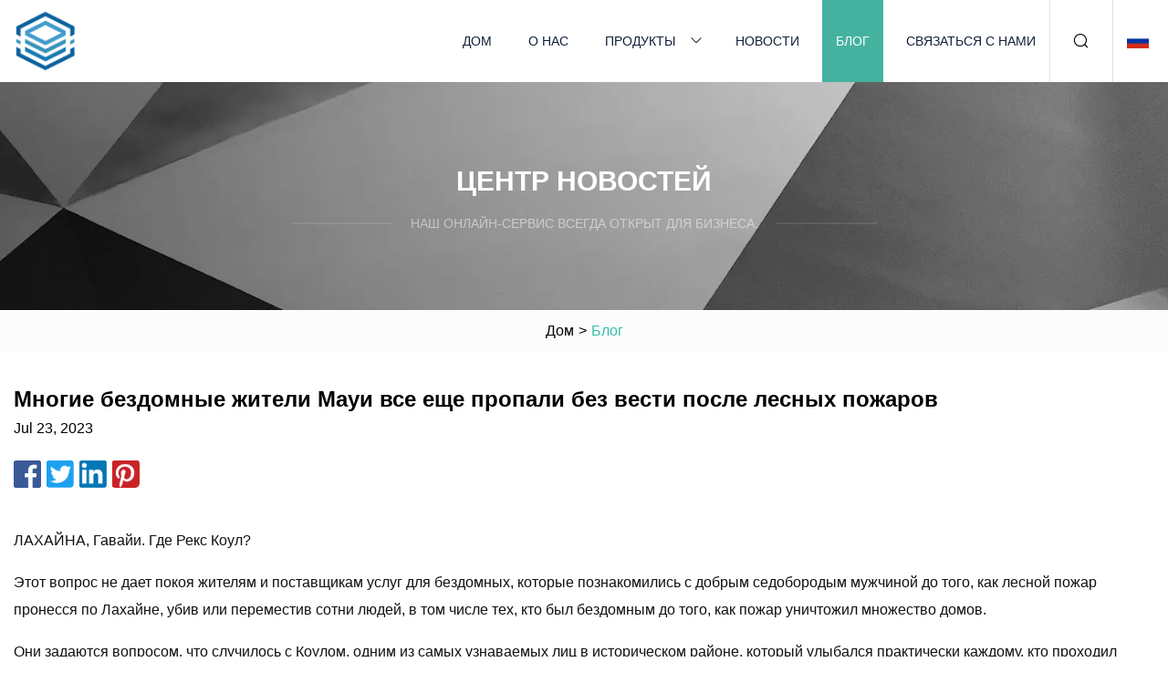

--- FILE ---
content_type: text/html; charset=utf-8
request_url: https://ru.yipin-optical.com/blog/many-maui-homeless-residents-still-missing-after-the-wildfires.htm
body_size: 7839
content:
<!doctype html>
<html lang="ru">
<head>
<meta charset="utf-8" />
<title>Многие бездомные жители Мауи все еще пропали без вести после лесных пожаров | Ханчжоу Инвалидная Группа Колясок, ООО</title>
<meta name="description" content="Многие бездомные жители Мауи все еще пропали без вести после лесных пожаров" />
<meta name="keywords" content="Многие бездомные жители Мауи все еще пропали без вести после лесных пожаров" />
<meta name="viewport" content="width=device-width, initial-scale=1.0" />
<meta name="application-name" content="Ханчжоу Инвалидная Группа Колясок, ООО" />
<meta name="twitter:card" content="summary" />
<meta name="twitter:title" content="Многие бездомные жители Мауи все еще пропали без вести после лесных пожаров | Ханчжоу Инвалидная Группа Колясок, ООО" />
<meta name="twitter:description" content="Многие бездомные жители Мауи все еще пропали без вести после лесных пожаров" />
<meta name="twitter:image" content="https://ru.yipin-optical.com/uploadimg/logo58332.png" />
<meta http-equiv="X-UA-Compatible" content="IE=edge" />
<meta property="og:site_name" content="Ханчжоу Инвалидная Группа Колясок, ООО" />
<meta property="og:type" content="article" />
<meta property="og:title" content="Многие бездомные жители Мауи все еще пропали без вести после лесных пожаров | Ханчжоу Инвалидная Группа Колясок, ООО" />
<meta property="og:description" content="Многие бездомные жители Мауи все еще пропали без вести после лесных пожаров" />
<meta property="og:url" content="https://ru.yipin-optical.com/blog/many-maui-homeless-residents-still-missing-after-the-wildfires.htm" />
<meta property="og:image" content="https://ru.yipin-optical.com/uploadimg/logo58332.png" />
<link href="https://ru.yipin-optical.com/blog/many-maui-homeless-residents-still-missing-after-the-wildfires.htm" rel="canonical" />
<link href="https://ru.yipin-optical.com/themes/astra/toast.css" rel="stylesheet" />
<link href="https://ru.yipin-optical.com/uploadimg/ico58332.png" rel="shortcut icon" type="image/x-icon" />
<link href="https://ru.yipin-optical.com/themes/astra/cyan/style.css" rel="stylesheet" />
<link href="https://ru.yipin-optical.com/themes/astra/cyan/page.css" rel="stylesheet" />
<script type="application/ld+json">
[{
"@context": "https://schema.org/",
"@type": "BreadcrumbList",
"itemListElement": [{
"@type": "ListItem",
"name": "Дом",
"position": 1,
"item": "https://ru.yipin-optical.com/blog/many-maui-homeless-residents-still-missing-after-the-wildfires.htm/"},{
"@type": "ListItem",
"name": "Блог",
"position": 2,
"item": "https://ru.yipin-optical.com/blog.htm"},{
"@type": "ListItem",
"name": "Многие бездомные жители Мауи все еще пропали без вести после лесных пожаров",
"position": 3,
"item": "https://ru.yipin-optical.com/blog/many-maui-homeless-residents-still-missing-after-the-wildfires.htm"}]},{
"@context": "http://schema.org",
"@type": "NewsArticle",
"mainEntityOfPage": {
"@type": "WebPage",
"@id": "https://ru.yipin-optical.com/blog/many-maui-homeless-residents-still-missing-after-the-wildfires.htm"},
"headline": "Ханчжоу Инвалидная Группа Колясок, ООО",
"image": {
"@type": "ImageObject",
"url": "https://ru.yipin-optical.com"},
"datePublished": "",
"dateModified": "",
"author": {
"@type": "Organization",
"name": "Ханчжоу Инвалидная Группа Колясок, ООО",
"url": "https://ru.yipin-optical.com"},
"publisher": {
"@type": "Organization",
"name": "ru.yipin-optical.com",
"logo": {
"@type": "ImageObject",
"url": "https://ru.yipin-optical.com/uploadimg/logo58332.png"}},
"description": "Многие бездомные жители Мауи все еще пропали без вести после лесных пожаров"
}]
</script>
<script type="text/javascript" src="//info.53hu.net/traffic.js?id=08a984h6ak"></script>
</head>
<body class="index">
<!-- header -->
<header>
  <div class="container">
    <div class="head-logo"><a href="https://ru.yipin-optical.com/" title="Ханчжоу Инвалидная Группа Колясок, ООО"><img src="/uploadimg/logo58332.png" width="70" height="70" alt="Ханчжоу Инвалидная Группа Колясок, ООО"><span>Ханчжоу Инвалидная Группа Колясок, ООО</span></a></div>
    <div class="menu-btn"><em></em><em></em><em></em></div>
    <div class="head-content">
      <nav class="nav">
        <ul>
          <li><a href="https://ru.yipin-optical.com/">Дом</a></li>
          <li><a href="https://ru.yipin-optical.com/about-us.htm">О нас</a></li>
          <li><a href="https://ru.yipin-optical.com/products.htm">Продукты</a><em class="iconfont icon-xiangxia"></em>
            <ul class="submenu">
              <li><a href="https://ru.yipin-optical.com/wheelchair.htm">Инвалидная коляска</a></li>
              <li><a href="https://ru.yipin-optical.com/walking-aids.htm">Средства для ходьбы</a></li>
              <li><a href="https://ru.yipin-optical.com/walking-cane.htm">Трость</a></li>
              <li><a href="https://ru.yipin-optical.com/overbed-table.htm">Прикроватный столик</a></li>
              <li><a href="https://ru.yipin-optical.com/commode-chair.htm">Комод Стул</a></li>
              <li><a href="https://ru.yipin-optical.com/walking-crutch.htm">Ходячий костыль</a></li>
              <li><a href="https://ru.yipin-optical.com/raised-toilet-seat.htm">Поднятое сиденье для унитаза</a></li>
              <li><a href="https://ru.yipin-optical.com/oxygen-tank-trolley.htm">Тележка для кислородного бака</a></li>
              <li><a href="https://ru.yipin-optical.com/bath-chair-and-stool.htm">Стул и табурет для ванны</a></li>
              <li><a href="https://ru.yipin-optical.com/health-and-fitness-facilities.htm">Оздоровительные и фитнес-центры</a></li>
            </ul>
          </li>
          <li><a href="https://ru.yipin-optical.com/news.htm">Новости</a></li>
          <li class="active"><a href="https://ru.yipin-optical.com/blog.htm">Блог</a></li>
          <li><a href="https://ru.yipin-optical.com/contact-us.htm">Связаться с нами</a></li>
        </ul>
      </nav>
      <div class="head-search"><em class="iconfont icon-sousuo"></em></div>
      <div class="search-input">
        <input type="text" placeholder="Keyword" id="txtSearch" autocomplete="off">
        <div class="search-btn" onclick="SearchProBtn()"><em class="iconfont icon-sousuo" aria-hidden="true"></em></div>
      </div>
      <div class="languagelist">
        <div title="Language" class="languagelist-icon"><span>Language</span></div>
        <div class="languagelist-drop"><span class="languagelist-arrow"></span>
          <ul class="languagelist-wrap">
                            <li class="languagelist-active"><a href="https://ru.yipin-optical.com/blog/many-maui-homeless-residents-still-missing-after-the-wildfires.htm"><img src="/themes/astra/images/language/ru.png" width="24" height="16" alt="Русский" title="ru">Русский </a></li>
                                    <li>
                                        <a href="https://www.yipin-optical.com/blog/many-maui-homeless-residents-still-missing-after-the-wildfires.htm">
                                            <img src="/themes/astra/images/language/en.png" width="24" height="16" alt="English" title="en">
                                            English
                                        </a>
                                    </li>
                                    <li>
                                        <a href="https://fr.yipin-optical.com/blog/many-maui-homeless-residents-still-missing-after-the-wildfires.htm">
                                            <img src="/themes/astra/images/language/fr.png" width="24" height="16" alt="Français" title="fr">
                                            Français
                                        </a>
                                    </li>
                                    <li>
                                        <a href="https://de.yipin-optical.com/blog/many-maui-homeless-residents-still-missing-after-the-wildfires.htm">
                                            <img src="/themes/astra/images/language/de.png" width="24" height="16" alt="Deutsch" title="de">
                                            Deutsch
                                        </a>
                                    </li>
                                    <li>
                                        <a href="https://es.yipin-optical.com/blog/many-maui-homeless-residents-still-missing-after-the-wildfires.htm">
                                            <img src="/themes/astra/images/language/es.png" width="24" height="16" alt="Español" title="es">
                                            Español
                                        </a>
                                    </li>
                                    <li>
                                        <a href="https://it.yipin-optical.com/blog/many-maui-homeless-residents-still-missing-after-the-wildfires.htm">
                                            <img src="/themes/astra/images/language/it.png" width="24" height="16" alt="Italiano" title="it">
                                            Italiano
                                        </a>
                                    </li>
                                    <li>
                                        <a href="https://pt.yipin-optical.com/blog/many-maui-homeless-residents-still-missing-after-the-wildfires.htm">
                                            <img src="/themes/astra/images/language/pt.png" width="24" height="16" alt="Português" title="pt">
                                            Português
                                        </a>
                                    </li>
                                    <li>
                                        <a href="https://ja.yipin-optical.com/blog/many-maui-homeless-residents-still-missing-after-the-wildfires.htm"><img src="/themes/astra/images/language/ja.png" width="24" height="16" alt="日本語" title="ja"> 日本語</a>
                                    </li>
                                    <li>
                                        <a href="https://ko.yipin-optical.com/blog/many-maui-homeless-residents-still-missing-after-the-wildfires.htm"><img src="/themes/astra/images/language/ko.png" width="24" height="16" alt="한국어" title="ko"> 한국어</a>
                                    </li>
                           
          </ul>
        </div>
      </div>
    </div>
  </div>
</header>
<main>
  <div class="inner-banner"><img src="/themes/astra/images/inner-banner.webp" alt="banner">
    <div class="inner-content">
      <div class="inner-title">Центр новостей</div>
      <div class="inner-des"><em></em><span>Наш онлайн-сервис всегда открыт для бизнеса.</span><em></em></div>
    </div>
  </div>
  <div class="page-breadcrumbs"><a href="https://ru.yipin-optical.com/">Дом</a> > <span>Блог</span></div>
  <div class="page-main page-news">
    <div class="container">
      <div class="page-content">
        <h1 class="newsdetails-title">Многие бездомные жители Мауи все еще пропали без вести после лесных пожаров</h1>
        <div class="newsdetails-date">Jul 23, 2023</div>
        <div class="sharewrap"></div>
        <div class="newsdetails-content">
          <article><p>ЛАХАЙНА, Гавайи. Где Рекс Коул?</p><p>Этот вопрос не дает покоя жителям и поставщикам услуг для бездомных, которые познакомились с добрым седобородым мужчиной до того, как лесной пожар пронесся по Лахайне, убив или переместив сотни людей, в том числе тех, кто был бездомным до того, как пожар уничтожил множество домов.</p><p>Они задаются вопросом, что случилось с Коулом, одним из самых узнаваемых лиц в историческом районе, который улыбался практически каждому, кто проходил мимо.</p><p>Полный масштаб воздействия пожара на бездомное население Лахайны еще не полностью раскрыт, но многие обеспокоены тем, что наиболее уязвимые жители города входят в число тех, кто больше всего пострадал от разрушений: невидимые при жизни, они теперь невидимы и после смерти.</p><p> «Иногда у них нет эмоциональной или умственной способности постоять за себя», — сказала Лиза Дарси, основательница организации «Share Your Mana», базирующейся на острове Мауи группы по защите интересов бездомных.  «Это за пределами кризиса».</p><p> Дарси — одна из тех, кто на протяжении многих лет встречал Коула на улицах Лахаины.  Другая - Елена Дакович, бывший директор Спасательного альянса Мауи, которая сказала, что Коул любил сидеть под деревом плюмерии возле пристани и комментировать туфли Vans, которые носят прохожие.</p><p>«Думаю, это напомнило ему жизнь в Калифорнии», — сказал Дакович.</p><p> «У тебя всегда есть один из тех, кто твой любимый человек, и именно он для меня», - добавила она.  «Когда вы встретили его, вам захотелось его обнять.  Его любили многие».</p><p> Люди, знавшие Коула, обращаясь к нему, переключаются между настоящим и прошедшим временем.  Его никто не видел и не слышал с тех пор, как лесной пожар сровнял с землей то, что когда-то было столицей Королевства Гавайи, оставив после себя лишь токсичный пепел, сажу и разрушения.</p><p>Подтверждено, что по меньшей мере 114 человек погибли, и официальные лица говорят, что еще около 1000 человек все еще могут числиться пропавшими без вести, что еще больше затрудняет сложный процесс поиска и идентификации умерших жертв.</p><p>Найти пропавших без вести или мертвых бездомных особенно сложно, потому что они не всегда имеют при себе мобильные телефоны или за ними следит специальная группа людей.</p><p> Согласно федеральным подсчетам на момент 2023 года, в штате Гавайи бездомными стали в общей сложности 6223 человека.  Большинство из них, 4028 человек, проживали на острове Оаху, а 704 человека проживали на острове Мауи.</p><p>Но, по словам защитников жилья, эти цифры, вероятно, намного выше, потому что у государства нет ресурсов и политической воли, чтобы должным образом учитывать интересы своих бездомных жителей.</p><p>«Кризис по-прежнему окутан тайной», - сказала Моник Ибарра, покидающая свой пост директор Ресурсных центров для бездомных Ка-Хале-А-Ке-Ола.</p><p>Когда ее спросили, подозревает ли она, что среди бездомных жителей Лахаины много тех, кто все еще пропал без вести, Ибарра ответила: «Абсолютно».</p><p> Ка Хале Центр Лахайны в Ке Оле, в котором проживало более 200 человек, был одним из как минимум 2200 построек, разрушенных в результате пожара.  Его объект в Вайлуку на другой стороне острова остался нетронутым и теперь заполнен эвакуированными бездомными.</p><p>Коула среди них нет.</p><p>«Я видел его прямо перед пожаром», — сказал Чак Чаллис, друг Коула.</p><p>Сидя в инвалидной коляске возле закрытого дисконтного магазина Ross в Лахайне, Чаллис взял тарелку с рисом и мясом, предоставленными спасателями, пока выжившие рылись в корзинах с одеждой, галантерейными товарами и другими пожертвованиями.</p><p>Чаллис, который был бездомным на Мауи в течение семи лет, сказал, что его чуть не захлестнула огненная буря, настолько свирепая, что казалось, будто над его головой проносились пушечные ядра.</p><p>Он пил пиво с шестью друзьями в своем обычном заведении возле ныне разрушенной гостиницы «Пионер Инн», старейшего постоянно действующего отеля на Гавайях, когда Чаллис увидел, что к ним клубится густой дым.</p><p>Вокруг них развернулся хаос, когда полицейские приказали эвакуированным бежать в одном направлении, а затем резко приказали им повернуться и идти в другую сторону, сказал Чаллис.</p><p> «У пожарных не было воды, а у полицейских не было воображения», — сказал он.  «Они бросили нас всех».</p><p>Недостаток воды на острове с ограниченным запасом воды в сочетании с сильными ветрами создал ад, непохожий ни на что, что Мауи когда-либо видел.</p><pChallis and his friends fled in all directions, but he moved slowly in his wheelchair with a companion who had lost his walking cane. The friend held onto the back of Challis’ chair as the two inched to safety. /p><pThe group found refuge near a tennis court and watched their beloved Front Street burn. /p><p“Has anyone seen Rex?” he remembers someone asking. /p><pFriends hoped Cole would pop up at his favorite homeless shelter, Ka Hale A Ke Ola’s Wailuku center, but Ibarra said none of her outreach workers had heard from him. /p><pStephanie Commy, a relief volunteer in Lahaina, said she last saw Cole when the pandemic was at its peak and she and a friend were making giant bubbles near Front Street. Because Hawaii was closed to tourists, their only audience was a small group of homeless people hanging out in the park. Cole was there. /p><p"I hope he's OK," she said after hearing that he remains missing./p><pHomelessness has long been a contentious issue in Hawaii, which relies heavily on tourism to maintain its economy. In Maui, officials have adopted a housing-first model, meaning resources are focused on getting homeless residents into temporary or emergency shelters before offering social services, Ibarra said. /p><pThe policy, which has been adopted in parts of California and other locations in the continental U.S., has come under criticism for allowing unhoused people to languish in the streets before a bed is found for them. /p><pIn Hawaii, some lawmakers have proposed sending homeless people from other states back to the mainland, while others prefer to clear out encampments from highly trafficked areas, including in parts of Maui. /p><pThe tension has sparked at least two lawsuits over whether homeless people can be moved if they have nowhere to go. /p><pMaui officials who handle homelessness did not respond to multiple requests for comment. The Federal Emergency Management Agency and the Red Cross could not immediately be reached for comment on Cole's whereabouts./p><pWithout a clear road map, advocates and service providers have taken matters into their own hands. /p><pIn the hours after the fire started Aug. 8, Dackovic, who now lives in Florida, activated her “coconut network” of outreach workers and program directors on Maui to create a spreadsheet of missing homeless people who had still not been found. /p><pMost of the 209 people who first appeared on the list have been located, she said, but more than 30 remain unaccounted for, including Cole. /p><p"People living on the streets are very resilient, very resourceful," she said. "I like to think those skills they developed out of a desperate situation helped them run away. I need to keep that in my heart because otherwise it's too tragic."/p><pAlicia Victoria Lozano is a California-based reporter for NBC News focusing on climate change, wildfires and the changing politics of drug laws./p></article>
        </div>
        <div class="pagelink">
          <div class="pagelink-item"><a href="/blog/the-courier.htm" title="Курьер"><em></em><span>Предыдущее</span></a></div>
          <div class="backlist"><a href="/blog.htm"><em class="iconfont icon-caidan"></em><span>Обратно к списку</span></a></div>
          <div class="pagelink-item"><a href="/blog/she-was-made-for-walking-its-healing-and-will-keep-you-fit.htm" title="Она создана для прогулок: она лечит и поддерживает вас в форме"><em></em><span>Следующий</span></a></div>
        </div>
      </div>
    </div>
  </div>
</main>
  
<!-- footer -->
<footer>
  <div class="container">
    <div class="foot-item">
      <div class="foot-title">Навигация</div>
      <ul>
        <li><a href="https://ru.yipin-optical.com/">Дом</a></li>
        <li><a href="https://ru.yipin-optical.com/about-us.htm">О нас</a></li>
        <li><a href="https://ru.yipin-optical.com/products.htm">Продукты</a></li>
        <li><a href="https://ru.yipin-optical.com/news.htm">Новости</a></li>
        <li><a href="https://ru.yipin-optical.com/blog.htm">Блог</a></li>
        <li><a href="https://ru.yipin-optical.com/contact-us.htm">Связаться с нами</a></li>
        <li><a href="https://ru.yipin-optical.com/sitemap.xml">Карта сайта</a></li>
        <li><a href="https://ru.yipin-optical.com/privacy-policy.htm">Privacy Policy</a></li>
      </ul>
    </div>
    <div class="foot-item foot-company">
      <div class="foot-title">Компания-партнер</div>
      <ul>
<li><a href="https://www.df-diecastingmachine.com/" target="_blank">Нинбо Дунфан Станок для литья под давлением Co., Ltd.</a></li><li><a href="https://www.major-titan.com/" target="_blank">Баодзи Минцзие Титановые Материалы Технологии Ко., Лтд.</a></li><li><a href="http://ru.fchfe.com/" target="_blank">Чжэцзян Чифэн Электрик Ко., Лтд.</a></li><li><a href="https://ru.santamedhk.com/" target="_blank">Чжэнчжоу  Санта  Медицинский  Co .,  Ltd .</a></li>      </ul>
    </div>
    <div class="foot-share"><a href="https://ru.yipin-optical.com/" rel="nofollow" title="facebook"><em class="iconfont icon-facebook"></em></a><a href="https://ru.yipin-optical.com/" rel="nofollow" title="linkedin"><em class="iconfont icon-linkedin"></em></a><a href="https://ru.yipin-optical.com/" rel="nofollow" title="twitter"><em class="iconfont icon-twitter-fill"></em></a><a href="https://ru.yipin-optical.com/" rel="nofollow" title="youtube"><em class="iconfont icon-youtube"></em></a><a href="https://ru.yipin-optical.com/" rel="nofollow" title="instagram"><em class="iconfont icon-instagram"></em></a><a href="https://ru.yipin-optical.com/" rel="nofollow" title="TikTok"><em class="iconfont icon-icon_TikTok"></em></a></div>
    <div class="foot-copyright">
      <p>Copyright &copy; ru.yipin-optical.com, все права защищены.&nbsp;&nbsp;&nbsp;<a href="/cdn-cgi/l/email-protection#6b0102062b12021b020546041b1f02080a0745080406" target="_blank"><span class="__cf_email__" data-cfemail="9cf6f5f1dce5f5ecf5f2b1f3ece8f5fffdf0b2fff3f1">[email&#160;protected]</span></a></p>
    </div>
  </div>
  <div class="gotop"><span>TOP</span></div>
</footer>
 
<!-- script --> 
<script data-cfasync="false" src="/cdn-cgi/scripts/5c5dd728/cloudflare-static/email-decode.min.js"></script><script src="https://ru.yipin-optical.com/themes/astra/js/jquery3.6.1.js"></script>
<script src="https://ru.yipin-optical.com/themes/astra/js/vanilla-lazyload.js"></script>
<script src="https://ru.yipin-optical.com/themes/astra/js/style.js"></script>
<script src="https://ru.yipin-optical.com/themes/astra/js/page.js"></script>
<script src="https://ru.yipin-optical.com/themes/astra/js/toast.js"></script>
<script src="https://ru.yipin-optical.com/themes/astra/js/share.js"></script>
<script src="https://platform-api.sharethis.com/js/sharethis.js#property=5eec0fd89a302d0012ac463a&product=sop" type="text/javascript" async></script>
<script defer src="https://static.cloudflareinsights.com/beacon.min.js/vcd15cbe7772f49c399c6a5babf22c1241717689176015" integrity="sha512-ZpsOmlRQV6y907TI0dKBHq9Md29nnaEIPlkf84rnaERnq6zvWvPUqr2ft8M1aS28oN72PdrCzSjY4U6VaAw1EQ==" data-cf-beacon='{"version":"2024.11.0","token":"642a54a4574b42cf9ce411c1c3e5b26e","r":1,"server_timing":{"name":{"cfCacheStatus":true,"cfEdge":true,"cfExtPri":true,"cfL4":true,"cfOrigin":true,"cfSpeedBrain":true},"location_startswith":null}}' crossorigin="anonymous"></script>
</body>
</html>
